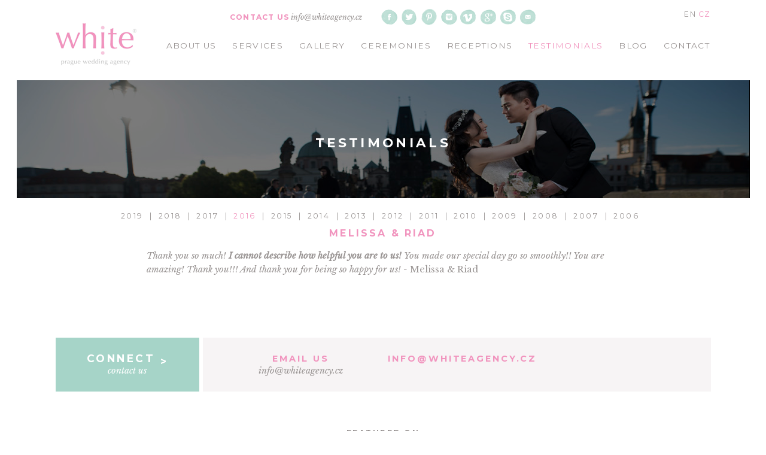

--- FILE ---
content_type: text/html;charset=UTF-8
request_url: https://www.pragueweddingagency.com/testimonials/melissa-riad-497/
body_size: 3036
content:
      <!DOCTYPE html>
<html lang="cs-CZ">
  <head>
    <meta charset="UTF-8" />
    <title>Melissa & Riad - Wedding in Prague</title>
    <meta name="description" content="Wedding planner of destination weddings in Prague – civil, religious, castle, elopement weddings, Prague, Hluboka Castle, Europe" />
    <meta name="keywords" content="wedding in prague, wedding prague, weddings in prague, weddings prague, wedding europe, wedding in europe, europe weddings, weddings in europe, wedding praha, elopement wedding" />
    <link rel="shortcut icon" href="https://www.pragueweddingagency.com/favicon.ico" type="image/x-icon" />

    <meta name="viewport" content="width=device-width" />
    <meta name="robots" content="all,index,follow" />
    <meta name="googlebot" content="snippet,archive" />
    <meta name="author" content="White Agency s.r.o." /> 
<meta name="google-site-verification" content="SF1eIOHLG9vymDiz6qiOZMp_FqRaR8f5yRQB5lyUJ5Q" />
<meta name="p:domain_verify" content="44d703e3b75c50a2a6b9dad9d5c3d372"/>
<link rel="alternate" type="application/rss+xml" title="RSS Feed" href="http://blog.pragueweddingagency.com/rss.xml" />

    <link href='https://fonts.googleapis.com/css?family=Libre+Baskerville:400,400italic,700&subset=latin,latin-ext' rel='stylesheet' type='text/css'>
    <link href='https://fonts.googleapis.com/css?family=Montserrat:400,700' rel='stylesheet' type='text/css'>
    <link rel="stylesheet" media="screen" type="text/css" href="/Public2015/Styles/proximanova/stylesheet.css" />
    <link rel="stylesheet" media="screen" type="text/css" href="/Public2015/Styles/screen.css?5" />
    <link rel="stylesheet" media="screen" type="text/css" href="/magnific-popup/magnific-popup.css" type="text/css" media="screen, projection" />
    <script type="text/javascript" src="https://ajax.googleapis.com/ajax/libs/jquery/2.1.4/jquery.min.js"></script>
    <script src="/Public2015/Scripts/jquery.scrollTo.min.js"></script>
        <script src="/magnific-popup/jquery.magnific-popup.js" charset="utf-8"></script>
    <script src="/Public2015/Scripts/javascript.js?1"></script>
  </head><body id="pagetestimonials">
    <div class="head">
      <div id="head" class="head-in">

                <div class="langs">
				    <span>EN</span>
    				<a  href="http://www.whiteagency.cz/svatby/" title="CZ">CZ</a>
				</div>

        <div class="head-top">
          <div class="call-us"><span>CONTACT US</span> info@whiteagency.cz &nbsp;&nbsp;&nbsp; </div>
          <div class="socials">
            <a class="s1" href="https://www.facebook.com/whitepragueweddingagency/" target="_blank" title="Facebook"></a>            
            <a class="s2" href="https://twitter.com/weddingagency" target="_blank" title="Twitter"></a>            
            <a class="s3" href="https://www.pinterest.com/whiteagency/" target="_blank" title="Pinterest"></a>            
            <a class="s4" href="https://www.instagram.com/pragueweddingagency/" target="_blank" title="Instagram"></a>            
            <a class="s6" href="https://vimeo.com/pragueweddingagency" title="Vimeo"></a>            
            <a class="s7" href="https://plus.google.com/b/113020756126371339242/113020756126371339242/" title="Google+"></a>            
            <a class="s8" href="" title="Skype"></a>            
            <a class="s5" href="mailto:hello@pragueweddingagency.com" title="E-mail"></a>
          </div>
        </div>
        <a class="logo" href="/" title="Wedding in Prague – White Prague Wedding Agency"></a>
        <div class="menu-whole">
          <a class="mobile-menu" href="/" title=""></a>
          <ul class="menu">
                        <li><a href="/about-us/" title="about us">about us</a></li>
                        <li><a href="/wedding-services-prague/" title="services">services</a></li>
                        <li><a href="/wedding-photogallery/" title="gallery">gallery</a></li>
                        <li><a href="/wedding-ceremonies-prague/" title="ceremonies">ceremonies</a></li>
                        <li><a href="/wedding-receptions-prague/" title="receptions">receptions</a></li>
                        <li><a class="active" href="/testimonials/" title="testimonials">testimonials</a></li>
                        <li><a href="/blog/" title="blog">blog</a></li>
                        <li><a href="/contact/" title="contact">contact</a></li>
                      </ul>
        </div>
        <div class="fix"></div>
      </div>
    </div>

    <div class="subpage-head">
        <div class="subpage-image">

            <img src="/Public2015/Images/head/testimonials.jpg" alt="Melissa & Riad">
                        <h1>Testimonials</h1>
                    </div>

                <ul class="subpage-menu">
                    <li><a href="../?tag=2019" title="2019">2019</a> | </li>
                    <li><a href="../?tag=2018" title="2018">2018</a> | </li>
                    <li><a href="../?tag=2017" title="2017">2017</a> | </li>
                    <li><a class="active" href="../?tag=2016" title="2016">2016</a> | </li>
                    <li><a href="../?tag=2015" title="2015">2015</a> | </li>
                    <li><a href="../?tag=2014" title="2014">2014</a> | </li>
                    <li><a href="../?tag=2013" title="2013">2013</a> | </li>
                    <li><a href="../?tag=2012" title="2012">2012</a> | </li>
                    <li><a href="../?tag=2011" title="2011">2011</a> | </li>
                    <li><a href="../?tag=2010" title="2010">2010</a> | </li>
                    <li><a href="../?tag=2009" title="2009">2009</a> | </li>
                    <li><a href="../?tag=2008" title="2008">2008</a> | </li>
                    <li><a href="../?tag=2007" title="2007">2007</a> | </li>
                    <li><a href="../?tag=2006" title="2006">2006</a></li>
                  </ul>
        
    </div>

    <div class="main">

          
        
        <div class="main-text narrow2">
            <h2>Melissa & Riad</h2>                    
            

                <p class="MsoPlainText">Thank you so much! <strong>I cannot describe how helpful you are to us! </strong>You made our special day go so smoothly!! You are amazing! Thank you!!! And thank you for being so happy for us! - <span style="font-style: normal;">Melissa &amp; Riad</span></p>

                    </div>

                                       

                            

      
        

      
      <div class="connect">
        <a href="/contact/" class="connect-title"><span>Connect <span>&gt;</span></span>contact us</a>
        <span><span>EMAIL US</span>info@whiteagency.cz</span>
        <span><span>info@whiteagency.cz</span></span>
        <span><span></span></span>
      </div>

                 
      <div class="featured">
        <h3>Featured on</h3>

        
        <a class="label1" href="http://www.stylemepretty.com/2017/02/24/this-couple-chose-to-have-their-wedding-at-the-family-country-house/"><img nopin="nopin" src="/Public2015/Images/PhotogalleryPhotos/thumb/129/129/1/featured-on-5544.png" /></a>
        
        <a class="label1" href="http://www.weddingchicks.com/2014/12/30/wedding-in-the-wine-country/"><img nopin="nopin" src="/Public2015/Images/PhotogalleryPhotos/thumb/129/129/1/featured-on-4796.png" /></a>
        
        <a class="label1" href="http://www.weddingsabroadguide.com/white-prague-wedding-agency.html"><img nopin="nopin" src="/Public2015/Images/PhotogalleryPhotos/thumb/129/129/1/featured-on-5001.png" /></a>
        
        <a class="label1" href="http://www.weddingwire.com/reviews/white-prague-wedding-agency-prague-10/e3913d6ca0931b28.html?page=1&sort_order=rating_highest"><img nopin="nopin" src="/Public2015/Images/PhotogalleryPhotos/thumb/129/129/1/featured-on-4792.png" /></a>
        
        <a class="label1" href="https://www.quintessentially.com/"><img nopin="nopin" src="/Public2015/Images/PhotogalleryPhotos/thumb/129/129/1/featured-on-4798.jpg" /></a>
        
        <a class="label1" href="http://www.100layercake.com/wedding-inspiration/4-ways-to-style-a-wedding-in-prague/"><img nopin="nopin" src="/Public2015/Images/PhotogalleryPhotos/thumb/129/129/1/featured-on-6141.png" /></a>
        
        <a class="label1" href="http://ruffledblog.com/vendors/white-agency/"><img nopin="nopin" src="/Public2015/Images/PhotogalleryPhotos/thumb/129/129/1/featured-on-5515.png" /></a>
        
        <a class="label1" href="http://weddingindustryexperts.com/company/white-agency-s-r-o/"><img nopin="nopin" src="/Public2015/Images/PhotogalleryPhotos/thumb/129/129/1/featured-on-5514.jpg" /></a>
        
        <a class="label1" href="https://www.rocknrollbride.com/2017/11/ethereal-dark-and-romantic-wedding-in-prague/"><img nopin="nopin" src="/Public2015/Images/PhotogalleryPhotos/thumb/129/129/1/featured-on-6030.jpg" /></a>
        
        <a class="label1" href=" https://luxe.digital/scene/glamorous-destination-wedding-czech-republic "><img nopin="nopin" src="/Public2015/Images/PhotogalleryPhotos/thumb/129/129/1/featured-on-6065.png" /></a>
        
        <a class="label1" href="https://www.weddingwire.com/reviews/white-prague-wedding-agency-prague-10/e3913d6ca0931b28.html?page=1&sort_order=rating_highest"><img nopin="nopin" src="/Public2015/Images/PhotogalleryPhotos/thumb/129/129/1/featured-on-6173.png" /></a>
              </div>
    </div> <!-- end .main -->    

    

    <div class="footer">
      <div class="footer-lines">
        <div class="footer-in">
          <div class="socials">
            <a class="s1" href="https://www.facebook.com/whitepragueweddingagency/" target="_blank" title="Facebook"></a>            
            <a class="s2" href="https://twitter.com/weddingagency" target="_blank" title="Twitter"></a>            
            <a class="s3" href="https://www.pinterest.com/whiteagency/" target="_blank" title="Pinterest"></a>            
            <a class="s4" href="https://www.instagram.com/pragueweddingagency/" target="_blank" title="Instagram"></a>            
            <a class="s6" href="https://vimeo.com/pragueweddingagency" title="Vimeo"></a>            
            <a class="s7" href="https://plus.google.com/b/113020756126371339242/113020756126371339242/" title="Google+"></a>            
            <a class="s8" href="" title="Skype"></a>                      </div>
                    <div class="like">
<iframe src="//www.facebook.com/plugins/like.php?href=http%3A%2F%2Fwww.facebook.com%2Fpages%2FWhite-Prague-Wedding-Agency%2F50566970979&amp;send=false&amp;layout=button_count&amp;width=135&amp;show_faces=false&amp;font&amp;colorscheme=light&amp;action=like&amp;height=21"></iframe>
          </div>
        </div>
      </div>
    </div>

    <div class="copyright">
      &copy; 2018 COPYRIGHT White Agency s.r.o.
      <span>•</span> <a href="/legal-disclaimer/" title="Legal Disclaimer">Legal Disclaimer</a>
      <span>•</span> Design by <a href="http://love-inspired.com/" target="_blank">Love-Inspired</a>
      <span>•</span> Development by <a href="http://www.delame-weby.cz" target="_blank" title="website creation">delame-weby.cz</a>
    </div>

    <script type="text/javascript">
    var urlRoot = '/';
    </script>      
    
<script>
  (function(i,s,o,g,r,a,m){i['GoogleAnalyticsObject']=r;i[r]=i[r]||function(){
  (i[r].q=i[r].q||[]).push(arguments)},i[r].l=1*new Date();a=s.createElement(o),
  m=s.getElementsByTagName(o)[0];a.async=1;a.src=g;m.parentNode.insertBefore(a,m)
  })(window,document,'script','//www.google-analytics.com/analytics.js','ga');

  ga('create', 'UA-105437-1', 'auto');
  ga('send', 'pageview');

</script>

    <script type="text/javascript" src="//assets.pinterest.com/js/pinit.js"></script>	
  </body>
</html>

--- FILE ---
content_type: text/css
request_url: https://www.pragueweddingagency.com/Public2015/Styles/screen.css?5
body_size: 4565
content:
body {margin: 0; padding: 0; text-align: center; font-family: 'Libre Baskerville', serif; font-size: 90%; color: #989392}
a {color: #F194BE}
a img {border: none}


.home-images {position: relative; z-index: 10; overflow: hidden; padding-top: 5px; /*background: url("./images/top_image.jpg") center center no-repeat;*/ background-size: cover}
.home-images img {width: 99.5%; position: relative; z-index: 5}
.ten-years {position: absolute; left: 0; top: 30px; width: 100%; z-index: 10}
.ten-years div {display: inline-block; color: #FFFFFF; padding: 12px 20px; font-style: italic; font-size: 130%; line-height: 1.3em; background-color: rgb(166, 212, 200); background-color: rgba(166, 212, 200, 0.8)}
.ten-years div span {color: #989391; font-style: normal; text-transform: uppercase; /*font-family: 'Montserrat', sans-serif;*/ font-family: 'proxima_nova_rgbold', sans-serif; margin: 0 5px; letter-spacing: 0.3em}
.view {position: absolute; z-index: 10; left: 0; bottom: 25px; width: 100%}
.view a {font-family: 'Montserrat', sans-serif; letter-spacing: 0.1em; text-decoration: none; text-transform: uppercase; color: #FFFFFF; display: inline-block; line-height: 1.3em; padding-bottom: 40px; background: url("./images/ico_view.png") center bottom no-repeat; font-size: 105%}

.head {background-color: #FFFFFF; padding: 15px 0;/**/}
.head-in {margin: 0 auto; text-align: left; /*width: 1140px;*/ position: relative; width: 1095px; }
.head-top {text-align: center; margin-bottom: 10px}
.call-us {font-style: italic; line-height: 1.4em; font-size: 85%; display: inline-block; vertical-align: middle; margin-right: 15px}
.call-us span {color: #F194BE; font-family: 'Montserrat', sans-serif; letter-spacing: 0.1em; text-transform: uppercase; font-style: normal; font-weight: 700}
.socials {display: inline-block; vertical-align: middle}
.socials a {display: inline-block; vertical-align: middle; width: 29px; height: 27px}
.socials .s1 {background: url("./images/s1.png") center center no-repeat}
.socials .s2 {background: url("./images/s2.png") center center no-repeat}
.socials .s3 {background: url("./images/s3.png") center center no-repeat}
.socials .s4 {background: url("./images/s4.png") center center no-repeat}
.socials .s5 {background: url("./images/s5.png") center center no-repeat}
.socials .s6 {background: url("./images/s6.png") center center no-repeat}
.socials .s7 {background: url("./images/s7.png") center center no-repeat}
.socials .s8 {background: url("./images/s8.png") center center no-repeat}
.logo {display: inline-block; float: left; /*width: 104px; height: 51px; */background: url("./images/logo3.png") left top no-repeat;
/*width: 120px; height: 60px;background-size: 120px auto;*/
/*width: 150px; height: 78px;position: absolute;top: 19px;*/
width: 135px; height: 70px;/*position: absolute;top: 25px;*/margin-top: -13px;
}
.menu-whole {/*margin: 25px 0 0 140px;*/margin: 25px 0 0 185px; position: relative; z-index: 30}
.menu {margin: 0; padding: 0}
.menu li {display: inline-block; list-style-type: none; font-family: 'Montserrat', sans-serif; letter-spacing: 0.1em; text-transform: uppercase; margin: 0 2.5% 5px 0; line-height: 1.4em; font-size: 95%}
.menu li a {color: #999392; text-decoration: none}
.menu li a.active {color: #F194BE;}

.menu li:last-child {margin-right: 0;}


.main {margin: 0 auto; width: 1215px; text-align: center; padding: 40px 0;/**/ padding-top: 0px;}
.three-blocks {border: 4px solid #EEECEC; margin-bottom: 20px; text-align: center; padding: 12px 0 1px 0}
.tb-block {display: inline-block; vertical-align: top; width: 31%; margin: 0 0.8% 11px 0.8%; position: relative; z-index: 10}
.tb-block.left {text-align: left; width: 27%; padding: 0 2%}
.tb-block img, .tb-block iframe {width: 100% !important; display: block}
.tb-image-text {position: absolute; left: 0; top: 38%; width: 100%; text-align: center; color: #FFFFFF; font-style: italic; line-height: 1.4em; font-size: 130%; vertical-align: middle; display: block}
.tb-image-text span {font-family: 'Montserrat', sans-serif; letter-spacing: 0.2em; text-transform: uppercase; font-style: normal; font-weight: 700; display: block; font-size: 110%}
.tb-block p {margin: 15px 0 0px 0; line-height: 1.6em; font-style: italic; text-align: left}
.tb-block strong,
.more {color: #F194BE; font-family: 'Montserrat', sans-serif; letter-spacing: 0.2em; text-transform: uppercase; font-style: normal; font-weight: 700; text-decoration: none; line-height: 1.4em}
.connect {background-color: #F7F4F5; margin: 60px}
.connect > a {text-decoration: none;}
.connect > a,
.connect > span {display: inline-block; vertical-align: top; width: 22%; margin: 0 1%; padding: 25px 0; line-height: 1.4em; font-style: italic}
.connect > a > span,
.connect > span > span {display: block; font-family: 'Montserrat', sans-serif; letter-spacing: 0.2em; text-transform: uppercase; font-style: normal; font-weight: 700; color: #F194BE}
.connect > a.connect-title {color: #FFFFFF !important; background-color: #A6D4C8; border-right: 6px solid #FFFFFF; float: left; margin-left: 0}
.connect > a.connect-title > span {color: #FFFFFF; font-size: 120%}
.connect > a.connect-title span span {display: inline-block; position: relative; z-index: 10; top: 5px}
.about {border-bottom: 5px solid #D0E8E1; margin: 0 auto 45px auto; width: 1000px; padding-bottom: 40px; text-align: left}
.about-left {width: 48%; margin: 0 4%; display: inline-block; vertical-align: top; margin-bottom: 20px}
.tb-block h2,
.about-left h2 {color: #F194BE; font-family: 'Montserrat', sans-serif; letter-spacing: 0.2em; text-transform: uppercase; font-style: normal; font-weight: 700; font-size: 110%; line-height: 1.4em; margin: 0 0 5px 0}
.about-left p {margin: 0; line-height: 1.6em; font-style: italic}
.about-right {width: 40%; display: inline-block; vertical-align: top; margin-bottom: 20px; font-family: 'Montserrat', sans-serif; letter-spacing: 0.2em; text-transform: uppercase; font-size: 90%; line-height: 1.6em}
.about-right a {text-decoration: none;color: #989392;}
.featured h3 {font-family: 'Montserrat', sans-serif; letter-spacing: 0.2em; text-transform: uppercase; font-style: normal; font-weight: 700; font-size: 85%; line-height: 1.4em; margin: 0 0 30px 0}
.featured a {display: inline-block; vertical-align: top; margin: 0 20px 30px 20px; width: 130px; height: 130px}
/*.featured a.label1 {background: url("./images/label1.png") center center no-repeat}
.featured a.label2 {background: url("./images/label2.png") center center no-repeat}
.featured a.label3 {background: url("./images/label3.png") center center no-repeat}*/
.featured a img {width: 129px;}

.subpage-head {width: 1225px; margin: 0 auto 10px auto; padding-top: 25px; /**/ padding-top: 10px;}
.subpage-image {position: relative; background-color: #000000; margin-bottom: 20px; z-index: 10}
.subpage-image img {display: block; opacity: 0.6}
.subpage-image h1 {position: absolute; left: 0; width: 100%; top: 45%; color: #FFFFFF; font-family: 'Montserrat', sans-serif; letter-spacing: 0.2em; text-transform: uppercase; font-weight: 700; margin: 0; line-height: 1.4em; font-size: 150%}
.subpage-menu {margin: 0; padding: 0}
.subpage-menu li {list-style-type: none; display: inline-block; line-height: 1.4em; margin-right: 5px; font-size: 85%; font-family: 'Montserrat', sans-serif; letter-spacing: 0.2em; text-transform: uppercase}
.subpage-menu li a {margin-right: 5px; text-decoration: none; color: #989392}
.subpage-menu li a.active {color: #F194BE;}
.about-page {border: none; width: auto; padding: 0}
.about-page .about-left {margin: 0 30px 0 0; width: 440px}
.about-page .about-left h2 {margin-bottom: 12px}
.about-page .about-left p {margin-bottom: 12px}
.about-people {display: inline-block; vertical-align: top; width: 720px; border: 4px solid #EEECEC; padding: 10px 0 1px 10px}
.about-person {display: inline-block; vertical-align: top; position: relative; z-index: 10; width: 230px; margin: 0 6px 9px 0}
.about-person img {display: block; width: 100%}
.ap-text {color: #FFFFFF; line-height: 1.4em; font-style: italic; position: absolute; width: 100%; left: 0; top: 43%; text-align: center; font-size: 90%}
.ap-text span {display: block; font-family: 'Montserrat', sans-serif; letter-spacing: 0.2em; text-transform: uppercase; font-style: normal; font-weight: 700; font-size: 120%; line-height: 1.4em}
.about-page.inside .about-left {width: 320px; margin-right: 20px}
.about-page.inside .about-left h2 span {font-family: 'Libre Baskerville', serif; color: #989392; font-style: italic; letter-spacing: normal; font-weight: 400; text-transform: none}
.about-page.inside .about-left ol {margin: 0; padding: 0 0 0 15px}
.about-page.inside .about-left ol li {margin-bottom: 12px; line-height: 1.6em; font-style: italic; font-size: 90%}
.about-page.inside .about-people {width: 840px}
.about-page.inside .about-person {width: 203px; margin-right: 2px}
.about-page.inside .ap-number {position: absolute; right: 0; bottom: 0; font-family: 'Montserrat', sans-serif; color: #FFFFFF; display: inline-block; line-height: 1.4em; font-weight: 700; background-color: #F194BE; width: 27px; text-align: center; padding: 4px 0; font-size: 90%}

.gallery {padding-bottom: 1px}
.gallery h2 {font-size: 120%; font-style: italic; line-height: 1.4em; font-weight: 400; margin: 0 0 35px 0}
.gallery h2 span {font-family: 'Montserrat', sans-serif; letter-spacing: 0.2em; text-transform: uppercase; font-style: normal; font-weight: 700; font-size: 85%; color: #F094BE}
.gallery-block {border: 4px solid #EEECEC; padding: 18px 0 1px 18px; margin-bottom: 40px; text-align: left}
.gallery-block a {display: inline-block; vertical-align: top; margin: 0 13px 18px 0; width: 280px; font-style: italic; text-decoration: none; font-size: 85%; color: #989392; line-height: 1.4em; text-align: center}
.gallery-block a img {display: block; width: 100%; margin-bottom: 16px}
.gallery-block a > span > span {display: block; margin-top: 7px}
.gallery-block a > span > span .pink {font-family: 'Montserrat', sans-serif; letter-spacing: 0.2em; text-transform: uppercase; font-style: normal; font-weight: 700; color: #F194BE; font-size: 90%}
.gallery-block a > span > span .gb-left {margin-right: 15px}

.main-text {padding: 0 10px 30px 10px; text-align: left}
.main-text h2 {color: #F194BE; font-family: 'Montserrat', sans-serif; letter-spacing: 0.2em; text-transform: uppercase; font-style: normal; font-weight: 700; font-size: 110%; line-height: 1.4em; margin: 0 0 15px 0}
.main-text p {line-height: 1.6em; font-style: italic; margin: 0 0 12px 0}

.main-text.narrow {margin: 0 auto; width: 50%}
.press {padding: 20px 0 1px 22px; border: 4px solid #EEECEC; margin: 0 50px; text-align: left}
.press-item {display: inline-block; text-decoration: none; position: relative; z-index: 10; vertical-align: top; margin: 0 5px 20px 0; width: 260px; overflow: hidden}
.press-item img {display: block; width: 100%}
.pi-text {display: none; width: 94%; position: absolute; padding: 30% 3% 0 3%; text-align: center; height: 70%; left: 0; top: 0; background-color: rgb(152, 147, 145); background-color: rgba(152, 147, 145, 0.8); color: #FFFFFF; font-style: italic; line-height: 1.6em}
.press-item:hover .pi-text {display: block} 
.pit-title {display: block; margin-bottom: 3px; font-family: 'Montserrat', sans-serif; letter-spacing: 0.2em; text-transform: uppercase; font-style: normal; font-weight: 700; font-size: 90%}
.pit-date {display: block; margin-bottom: 20px}
.pit-view {display: block; margin-bottom: 3px; font-family: 'Montserrat', sans-serif; letter-spacing: 0.2em; text-transform: uppercase; font-style: normal; font-weight: 700; font-size: 75%}

.test-block {display: inline-block; vertical-align: top; width: 29%; margin: 0 2% 70px 2%}
.test-image {padding: 8px; border: 4px solid #EEECEC; display: block; margin-bottom: 30px}
.test-image img {display: block; width: 100%}
.test-text {display: block; text-align: left; margin: 0 15px}
.test-text h2 {color: #F194BE; font-family: 'Montserrat', sans-serif; letter-spacing: 0.2em; text-transform: uppercase; font-style: normal; font-weight: 700; font-size: 100%; line-height: 1.4em; margin: 0 0 5px 0}
.tt-desc {font-family: 'Montserrat', sans-serif; letter-spacing: 0.2em; text-transform: uppercase; font-size: 70%; line-height: 1.6em; margin-bottom: 20px; font-weight: 700}
.test-text p {font-style: italic; font-size: 90%; line-height: 1.6em; margin: 0 0 15px 0}
.test-text .more {font-size: 90%}

.main-text.narrow2 {margin: 0 auto; width: 65%}
.main-text.narrow2 h2 {text-align: center}
.cycle-prev, .cycle-next {display: inline-block; background: url("./images/slider_left.png") left top no-repeat; width: 31px; height: 71px; margin-top: 210px; vertical-align: top}
.cycle-next {background-image: url("./images/slider_right.png")}
#slideshow-1 {display: inline-block; vertical-align: top; margin: 0 35px 35px 35px; width: 800px; overflow: hidden}
#slideshow-1 img {display: block; width: 100%}
#slideshow-2 {margin: 0 auto 60px auto; width: 1000px; border: 4px solid #EEECEC; padding: 15px 0 1px 0}
#cycle-2 {width: 1000px; overflow: visible !important; height: auto}
#cycle-2 .cycle-carousel-wrap {position: static !important; white-space: normal !important}
#cycle-2 .cycle-sentinel {display: none !important}
#cycle-2 .cycle-carousel-wrap div {display: inline-block; vertical-align: top; margin: 0 7px 15px 7px; cursor: pointer}
#cycle-2 .cycle-carousel-wrap div img {display: block}
.our-partners h2 {color: #F194BE; font-family: 'Montserrat', sans-serif; letter-spacing: 0.2em; text-transform: uppercase; font-style: normal; font-weight: 700; font-size: 110%; line-height: 1.4em; margin: 0 0 30px 0; text-align: center}
.partner {display: inline-block; vertical-align: top; width: 390px; margin-bottom: 30px}
.partner-image {display: inline-block; vertical-align: middle; width: 127px; margin-right: 20px}
.partner-text {display: inline-block; vertical-align: middle; width: 170px; text-align: left; font-style: italic; line-height: 1.6em}

.form-header {padding-bottom: 15px;}
.form-header,
.contact h2 {color: #F194BE; font-family: 'Montserrat', sans-serif; letter-spacing: 0.2em; text-transform: uppercase; font-style: normal; font-weight: 700; font-size: 110%; line-height: 1.4em; margin: 0 0 15px 0}
.contact p {line-height: 1.6em; font-style: italic; margin: 0 0 12px 0}
.contact-left {width: 53%; margin: 0 1% 50px 0; display: inline-block; vertical-align: top; text-align: left}
.contact-right {width: 40%; display: inline-block; vertical-align: top; margin-bottom: 50px; text-align: left; border: 4px solid #EEECEC}
.contact-right-in {padding: 10px}
.contact-right-in img {width: 100%; display: block; margin-bottom: 30px}
.cr-info {margin: 0 10px}
.contact-right h2 {font-size: 90%; margin-bottom: 7px}
.contact-right p {margin-bottom: 30px}
.contact form {margin: 0; padding: 30px 0}
.form-block {display: inline-block; vertical-align: top; margin-bottom: 25px; width: 44%; margin-right: 5%}
.form-block.wide {width: 94.8%; margin-right: 0}
.contact form label {display: block; line-height: 1.5em; margin-bottom: 5px;; font-style: italic}
.contact form input[type=text], .contact form textarea {width: 90%; padding: 3px 4%; border: 2px solid #EFEDED; height: 20px; font-family: 'Libre Baskerville', serif; font-size: 90%; color: #989392}
.contact form textarea {height: 94px}
.form-block.wide input[type=text], .form-block.wide textarea {width: 94%; padding: 3px 2%}
.contact form input[type=submit] {font-family: 'Montserrat', sans-serif; letter-spacing: 0.2em; text-transform: uppercase; font-weight: 700; font-size: 95%; color: #FFFFFF; border: none; background-color: #F194BE; width: 165px; height: 34px; cursor: pointer}

.gallery-main {border: 4px solid #EEECEC; padding: 20px 0 1px 0; margin-bottom: 100px}
.gallery-main a {display: inline-block; vertical-align: top; width: 47%; margin: 0 1% 55px 1%; line-height: 1.3em; text-decoration: none; font-family: 'Montserrat', sans-serif; letter-spacing: 0.2em; text-transform: uppercase; font-size: 140%}
.gallery-main a img {width: 100%; display: block; margin-bottom: 30px}
.gallery-inside {padding: 20px 0 50px 0; width: 780px; margin: 0 auto}
.gallery-inside a {display: inline-block; vertical-align: top; margin-bottom: 5px; margin-right: -1px}
.gallery-inside a img {display: block}

.gallery-inside img {float: left;margin-bottom: 2px;max-width: 100%;}

.footer {background-color: #E8E7E6; padding: 8px 0; margin-bottom: 50px}
.footer-lines {border-top: 4px solid #FFFFFF; border-bottom: 4px solid #FFFFFF}
.footer-in {margin: 0 auto; text-align: left; width: 960px; padding: 27px 0}
.footer .socials {width: 350px}
.footer .socials a {width: 43px; height: 40px}
.footer .socials .s1 {background: url("./images/s1_2.png") center center no-repeat}
.footer .socials .s2 {background: url("./images/s2_2.png") center center no-repeat}
.footer .socials .s3 {background: url("./images/s3_2.png") center center no-repeat}
.footer .socials .s4 {background: url("./images/s4_2.png") center center no-repeat}
.footer .socials .s5 {background: url("./images/s5_2.png") center center no-repeat}
.footer .socials .s6 {background: url("./images/s6_2.png") center center no-repeat}
.footer .socials .s7 {background: url("./images/s7_2.png") center center no-repeat}
.footer .socials .s8 {background: url("./images/s8_2.png") center center no-repeat}
.footer .like {display: inline-block; vertical-align: middle}
.footer form {display: inline-block; vertical-align: middle; margin: 0; width: 495px}
.footer form label {font-style: italic; line-height: 1.3em; font-size: 110%; text-align: center; display: inline-block; margin-right: 20px; vertical-align: middle}
.footer form label span {display: block; color: #F194BE; font-family: 'Montserrat', sans-serif; letter-spacing: 0.2em; text-transform: uppercase; font-style: normal; font-weight: 700; font-size: 90%}
.footer form input[type=text] {background-color: #FFFFFF; border: none; vertical-align: middle; width: 225px; height: 21px; padding: 7px 15px; margin-right: 7px; font-family: 'Libre Baskerville', serif; font-size: 100%; color: #989392; font-style: italic}
.footer form input[type=submit] {vertical-align: middle; border: none; width: 39px; height: 36px; text-align: center; color: #FFFFFF; text-transform: uppercase; font-family: 'Montserrat', sans-serif; font-weight: 700; font-size: 100%; cursor: pointer; background: transparent url("./images/button_go.png") left top no-repeat}

.copyright {font-family: 'Montserrat', sans-serif; letter-spacing: 0.2em; text-transform: uppercase; font-style: normal; line-height: 1.4em; font-size: 75%; margin-bottom: 3px}
.copyright > span {margin: 0 10px}
.copyright a {text-decoration: none; color: #989392}


.fix {clear: both}
.font-pink {color: #F194BE}
.pink-space {font-family: 'Montserrat', sans-serif; letter-spacing: 0.2em; text-transform: uppercase; font-style: normal; font-weight: 700; text-decoration: none; font-size: 85%}


@media (max-width: 1250px){
  .head-in, .main, .subpage-head {width: 98%}
  .tb-block p {margin-top: 10px}
  .copyright {padding: 0 10px}
  .tb-block iframe {height: 200px !important}
  .subpage-image {overflow: hidden; height: 197px}
  .subpage-image img {width: auto; display: block; position: absolute; top: 50%; left: 50%;
  transform: translate(-50%, -50%);
  -webkit-transform: translate(-50%, -50%);
  -moz-transform: translate(-50%, -50%);
  -ms-transform: translate(-50%, -50%);
  -o-transform: translate(-50%, -50%);}
  .about-page .about-left, .about-page.inside .about-left {display: block; width: auto; margin: 0; padding-bottom: 20px}
  .about-people, .about-page.inside .about-people {display: block; margin: 0 auto}
  .about-page.inside .about-people {width: auto; text-align: center; padding: 10px 0 1px 0; border: none}
  .about-page.inside .about-person {margin: 0 1px 9px 1px}
  .gallery-block {text-align: center; padding: 0; border: none}
  .gallery-block a {margin: 0 10px 18px 10px}
  .press {padding-left: 0; text-align: center; margin: 0; border: none}
  .press-item {margin: 0 5px 20px 5px}
}

@media (max-width: 1100px){
  .connect {margin: 60px 20px}
  .main-text.narrow, .main-text.narrow2 {width: auto}
  .test-text {margin: 0 5px}
  #slideshow-2, #cycle-2 {width: auto; border: none}
  #slideshow-1 {width: 700px}
  .cycle-prev, .cycle-next {margin-top: 180px}
  #slideshow-2 {margin-bottom: 30px}
  .menu li {font-size: 80%;}
}

@media (max-width: 1040px){
  .footer-in, .about {width: 98%}
  .footer-in {text-align: center}
  .footer .socials {width: 270px}
  .footer form {width: 500px}
  .footer .like {width: 110px}
  .gallery-main a {font-size: 120%}
  .menu li {font-size: 75%;}
}

@media (max-width: 970px){
  .tb-block p {margin-bottom: 10px; font-size: 90%; margin-top: 0}
  .tb-image-text {font-size: 110%}
  .more {font-size: 90%}
}

@media (max-width: 923px){
  .footer .like {margin-top: 25px}
  #slideshow-1 {width: 600px; margin: 0 20px 30px 20px}
  .cycle-prev, .cycle-next {margin-top: 150px}
  .menu li {font-size: 65%;}
}

@media (max-width: 870px){
  .test-block {width: 40%; margin-bottom: 30px}
}

@media (max-width: 850px){
  .connect {margin: 30px 0}
  .connect > a,  
  .connect > span {width: 40%}
  .contact-left, .contact-right {display: block; width: 620px; margin: 0 auto 20px auto}
  .contact-right {width: 500px; margin-bottom: 40px}
}

@media (max-width: 820px){
  .footer .socials, .footer form, .footer .like {width: auto; display: block; margin-bottom: 20px; margin-top: 0}
  .footer-in {padding-bottom: 7px}
  .gallery-main a {font-size: 100%; margin-bottom: 30px}
  .gallery-main a img {margin-bottom: 20px}
  .gallery-inside {width: 98%}
  .gallery-inside a {width: 100%}
  .gallery-inside a img {width: 100%}
  .gallery-inside a.gallery-half {width: 49.8%}
  .menu li {font-size: 55%;}
}

@media (max-width: 800px){
  .about-people {width: auto}
  .about-person {width: 31.7%; margin: 0 1% 9px 0}
  .about-page.inside .about-person {width: auto; margin: 0 1px 9px 1px}
  .ap-text {width: 95%; padding: 0 2%}
}

@media (max-width: 780px){
  .tb-block, .tb-block.left {width: 47%; padding: 0}
  .tb-block p, .more {font-size: 100%}
  .ten-years div {font-size: 110%; padding: 10px 15px}
  .head {padding-bottom: 0}
  .main {padding-top: 20px}
  #slideshow-1 {width: 500px}
  .cycle-prev, .cycle-next {margin-top: 120px}
  .menu li {font-size: 45%;}
}

@media (max-width: 660px){
  .about-left {width: auto; margin: 0 0 20px 0; display: block}
  .about-right {width: auto; display: block}
  .about {padding-bottom: 15px}
  .head-top .socials {display: block; margin-top: 15px}
  .contact-left, .contact-right {width: auto}
  .contact-right {width: 80%}
  .test-block {width: 40%; margin: 0 auto 30px auto; width: 310px; display: block}
  #slideshow-1 {width: 400px}
  .cycle-prev, .cycle-next {margin-top: 90px}
  .menu li {font-size: 40%;}
}
@media (max-width: 580px){
  .gallery-inside a.gallery-half {width: 49.6%}
}

@media (max-width: 550px){
  .featured a {margin: 0 10px 20px 10px}
  .about-person {width: 47.5%}
  .about-page.inside .about-person {width: auto; margin: 0 1px 9px 1px}
  .contact-right {width: auto}
  #slideshow-1 {width: 300px}
  .cycle-prev, .cycle-next {margin-top: 60px}
}

@media (max-width: 530px){
  .tb-block, .tb-block.left {display: block; width: 95%; margin: 0 auto 11px auto}
  .tb-image-text {font-size: 130%}
  .menu-whole {float: right; width: 42px; margin: 5px 5px 0 0}
  .menu {position: absolute; right: 0; top: 37px; width: 170px; text-align: right; background-color: #FFFFFF; padding: 10px 15px; border: 2px solid #A5CFC3; display: none}
  .menu li {display: block; padding: 5px 0; margin: 0}
  .menu li a {display: block}
  .mobile-menu {display: inline-block; width: 42px; height: 35px; background: url("./images/mobile_menu.png") left top no-repeat}
  .contact .form-block {width: 100%; margin-right: 0}
  .contact .form-block input[type=text], .contact .form-block.wide input[type=text], .contact .form-block.wide textarea {width: 94%; padding: 3px 2%}

  .head-top .call-us, 
  .head-top .socials {display: none;}
  .head-top {height: 15px;}
  .head-in {padding-bottom: 15px;}
}

@media (max-width: 490px){
  .footer form label {display: block; margin-bottom: 10px}
  .main {padding: 20px 0}
  .footer {margin-bottom: 30px}
  .partner {width: auto}
  .partner-image {margin-right: 10px}
  .partner-text {width: 160px}
  .gallery-main a {display: block; width: auto; margin: 0 20px 30px 20px}
}

@media (max-width: 470px){
   .connect > a, 
   .connect > span {width: auto; display: block; padding: 15px 0}
   .connect > a.connect-title {float: none; border: none; border-bottom: 4px solid #FFFFFF; margin: 0}
   .ten-years {top: 20px}
   .ten-years div {font-size: 100%; padding: 7px 15px}
   .gallery-block {margin-bottom: 25px}
   #slideshow-1 {width: 200px; margin: 0 10px 30px 10px}
  .cycle-prev, .cycle-next {margin-top: 30px}
  .gallery-inside {padding: 0}
}

@media (max-width: 400px){
  .ten-years {display: none}
  .about-person {width: auto; display: block; margin: 0 10px 10px 0}
  .about-page.inside .about-person {width: 203px; margin: 0 auto 9px auto}
}

@media screen and (min-width: 531px) {
.menu {
display: block !important;}
}

.slidesjs-pagination,
.slidesjs-navigation {
    display: none;
}

.like iframe {
    height: 21px;
    width: 100px;
    border: none;
}
.error, .notify {padding:10px 0; text-align:center; color:#EB1D1D; border:1px solid #FF0000; font-weight:bold; background-color:#FFF1F1;margin:0 10px 10px 0;}

.langs {position: absolute; right: 0;font-size: 85%;
 font-family: "Montserrat",sans-serif;
    letter-spacing: 0.1em;
    line-height: 1.4em;
}
.langs a {text-decoration: none;}

--- FILE ---
content_type: application/javascript
request_url: https://www.pragueweddingagency.com/Public2015/Scripts/javascript.js?1
body_size: 738
content:
$(document).ready(function() {

  // Bookmarks
  $('a[href^="#"]').click(function() {
    var targetPos = $($(this).attr('href')).offset().top;
    $.scrollTo(targetPos, 500);
    return false;
  });

  // Cycle
  if ($('.cycle-slideshow').length > 0) {
        var slideshows = $('.cycle-slideshow').on('cycle-next cycle-prev', function(e, opts) {
        slideshows.not(this).cycle('goto', opts.currSlide);
      });
  }

  if ($('#cycle-2 .cycle-slide').length > 0) {  
      $('#cycle-2 .cycle-slide').click(function(){
        var index = $('#cycle-2').data('cycle.API').getSlideIndex(this);
        slideshows.cycle('goto', index);
      });
  }
  
  // Menu
  $('.mobile-menu').click(function() {
    var duration = 500;
    var menu = $(this).parent().find('> ul');
    if (menu.hasClass('active')) {
      menu.slideUp(duration, function() {
        menu.removeClass('active');
      });
    }
    else {
      menu.slideDown(duration, function() {
        menu.addClass('active');
      });
    }
    return false;
  });

  // Header image
  $(window).resize(function() {
    $('.home-images').height($(window).height() - ($('.head').outerHeight()));
  }).resize();

  if ($('.home-images').length >= 1) {  
      var home = 0;  
      setInterval(function(){
         var max = $('.home-images').length - 1;
         if (home == max) {
            home = 0;
         } else {
            home = home + 1;
         }
    
         $('.home-images').hide();
         $('#home-image-' + home).fadeIn();   
    
    
      }, 6000);
    }


//  $("a[rel^='prettyPhoto']").prettyPhoto({allowresize: false, theme: 'light_square'});
    $('#cycle-2').magnificPopup({
      delegate: 'div > a', // child items selector, by clicking on it popup will open
      type: 'image',
        gallery:{
            enabled:true
          }
      // other options
    });

    $('.press .gal').each(function() { // the containers for all your galleries
        $(this).magnificPopup({
            delegate: 'a.' + $(this).attr('id'), // the selector for gallery item
            type: 'image',
            gallery: {
              enabled:true
            }
        });
    });

});

--- FILE ---
content_type: text/plain
request_url: https://www.google-analytics.com/j/collect?v=1&_v=j102&a=957977415&t=pageview&_s=1&dl=https%3A%2F%2Fwww.pragueweddingagency.com%2Ftestimonials%2Fmelissa-riad-497%2F&ul=en-us%40posix&dt=Melissa%20%26%20Riad%20-%20Wedding%20in%20Prague&sr=1280x720&vp=1280x720&_u=IEBAAEABAAAAACAAI~&jid=82729918&gjid=1522479566&cid=1907451280.1768701984&tid=UA-105437-1&_gid=1797979633.1768701984&_r=1&_slc=1&z=1872056985
body_size: -453
content:
2,cG-MXCR6PZPBM